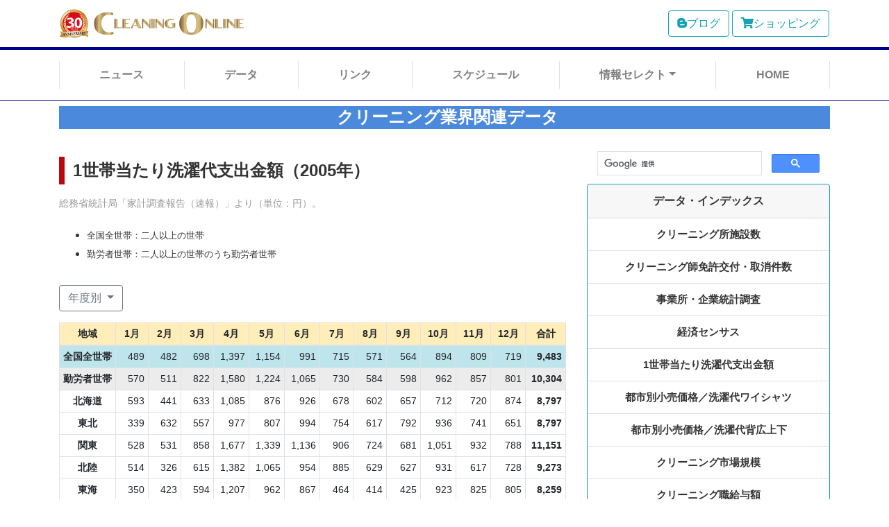

--- FILE ---
content_type: text/html
request_url: http://www.c-online.net/data/c_expense/2005.html
body_size: 30215
content:
<!DOCTYPE html>
<html>
<head prefix="og: http://ogp.me/ns# fb: http://ogp.me/ns/fb# article: http://ogp.me/ns/article#">
<meta charset="UTF-8">
<title>地域別（2005年） | 1世帯当たり洗濯代支出金額 | データ | クリーニングオンライン</title>
<meta name="description" content="クリーニング業界の情報サービスウェブサイト・クリーニングオンラインのデータコーナー。2005年の月ごとの「1世帯当たり洗濯代支出金額」を地域、都市別に掲載しています。">
<meta name="viewport" content="width=device-width, initial-scale=1, shrink-to-fit=no">
<link rel="canonical" href="http://www.c-online.net/data/c_expense/2005.html">
<link rel="icon" type="image/png" href="../../img/favicon.ico" />
<!-- Google tag (gtag.js) -->
<script async src="https://www.googletagmanager.com/gtag/js?id=G-V1GGY53WFC"></script>
<script>
  window.dataLayer = window.dataLayer || [];
  function gtag(){dataLayer.push(arguments);}
  gtag('js', new Date());

  gtag('config', 'G-V1GGY53WFC');
</script>
<!-- OGP設定 -->
<meta property="og:site_name" content="クリーニングオンライン"/>
<meta property="og:title" content="1世帯当たり洗濯代支出金額 | データ | クリーニングオンライン" />
<meta property="og:locale" content="ja_JP"/>
<meta property="og:description" content="22005年の月ごとの「1世帯当たり洗濯代支出金額」を地域、都市別に掲載しています。" />
<meta property="og:url" content="http://www.c-online.net/data/c_expense/2005.html" />
<meta property="og:type" content="article" />
<meta property="og:image" content="http://www.c-online.net/img/ogimage/OG_data.png" />
<meta name="twitter:card" content="summary_large_image">
<meta name="twitter:site" content="@cleaningonline">
<!-- スタイルシート -->
<link rel="stylesheet" href="../../css/bootstrap.min.css">
<link rel="stylesheet" href="https://use.fontawesome.com/releases/v5.11.2/css/all.css" integrity="sha384-KA6wR/X5RY4zFAHpv/CnoG2UW1uogYfdnP67Uv7eULvTveboZJg0qUpmJZb5VqzN" crossorigin="anonymous">
<link rel="stylesheet" href="../../css/style.css">
<link rel="stylesheet" href="../../css/news.css">
<link href="https://fonts.googleapis.com/css?family=Fredericka+the+Great&display=swap" rel="stylesheet">
<script async src="https://pagead2.googlesyndication.com/pagead/js/adsbygoogle.js"></script> 
<script>
     (adsbygoogle = window.adsbygoogle || []).push({
          google_ad_client: "ca-pub-0146326541535054",
          enable_page_level_ads: true
     });
</script>
</head>

<body id="page-top">
<!----------------------------------------------->
<header>
  <nav id="nav01">
    <div class="container navbar navbar-expand-lg navbar-light"> <a class="navbar-brand mr-auto" href="../../index.html"><img src="../../img/col_logo.svg" alt="クリーニングオンライン" height="42"></a>
      <form class="form-inline mr-3 d-none d-lg-flex align-self-lg-end">
      </form>
      <a href="http://cleaning-online.blogspot.com" class="btn btn-outline-info mr-1 d-none d-lg-inline-block"><i class="fab fa-blogger-b"></i>ブログ</a> <a href="http://shop.c-online.net/index.html" class="btn btn-outline-info d-none d-lg-inline-block"><i class="fas fa-shopping-cart"></i>ショッピング</a>
      <button class="navbar-toggler" type="button" data-toggle="collapse" data-target="#navbarNav" aria-controls="navbarNav" aria-expanded="false" aria-label="Toggle navigation"> <span class="navbar-toggler-icon"></span></button>
    </div>
  </nav>
  <!-- /# nav01 -->
  <nav class="navbar navbar-expand-lg navbar-light p-0" id="nav02">
    <div class="container">
      <div class="collapse navbar-collapse" id="navbarNav">
        <ul class="navbar-nav nav-fill py-lg-3">
          <li class="nav-item"><a class="nav-link" href="../../news/index.html">ニュース</a></li>
          <li class="nav-item"><a class="nav-link" href="../index.html">データ</a></li>
          <li class="nav-item"><a class="nav-link" href="../../links/index.html">リンク</a></li>
          <li class="nav-item"><a class="nav-link" href="../../info/index.html">スケジュール</a></li>
          <li class="nav-item dropdown"> <a class="nav-link dropdown-toggle" href="../../column/index.html" id="dropdown01" data-toggle="dropdown" aria-haspopup="true" aria-expanded="false">情報セレクト</a>
            <div class="dropdown-menu" aria-labelledby="dropdown01"> <a class="dropdown-item" href="../../column/index.html">コラム</a> <a class="dropdown-item" href="../../onlinepop/index.html">オンラインPOP</a> <a class="dropdown-item" href="../../plus/index.html">情報プラス</a> <a class="dropdown-item" href="../../exhibit/index.html">展示会特集</a> </div>
          </li>
          <!-- /.dropdown -->
          <li class="nav-item last-list-md"><a class="nav-link" href="../../index.html">HOME</a></li>
          <li class="nav-item d-block d-lg-none link-secondary"><a href="http://cleaning-online.blogspot.com" class="nav-link p-3 p-lg-0"><i class="fa fa-chevron-right mr-2"></i>ブログ</a></li>
          <li class="nav-item d-block d-lg-none link-secondary"><a href="http://shop.c-online.net/index.html" class="nav-link p-3 p-lg-0"><i class="fa fa-chevron-right mr-2"></i>ショッピング</a></li>
        </ul>
      </div>
    </div>
  </nav>
  <!-- /# nav02 --> 
  
</header>
<!----------------------------------------------->
<div class="container py-2">
  <h3 class="data_title">クリーニング業界関連データ</h3>
</div>
<!----------------------------------------------->
<main role="main" class="container">
  <div class="row py-2">
    <div class="col-md-8 news-main">
      <div class="news-post">
        <h1 class="news-post-title">1世帯当たり洗濯代支出金額（2005年）</h1>
        <p class="news-post-meta">総務省統計局「家計調査報告（速報）」より（単位：円）。</p>
        <ul>
          <li><small>全国全世帯：二人以上の世帯</small></li>
          <li><small>勤労者世帯：二人以上の世帯のうち勤労者世帯</small></li>
        </ul>
        <div class="dropdown py-3"> <a class="btn btn btn-outline-secondary dropdown-toggle" href="#" role="button" id="dropdownMenu_c_expense" data-toggle="dropdown" aria-haspopup="true" aria-expanded="false"> 年度別 </a>
          <div class="dropdown-menu" aria-labelledby="dropdownMenuLink"> <a class="dropdown-item" href="2025.html">2025年</a> <a class="dropdown-item" href="2024.html">2024年</a> <a class="dropdown-item" href="2023.html">2023年</a> <a class="dropdown-item" href="2022.html">2022年</a> <a class="dropdown-item" href="2021.html">2021年</a> <a class="dropdown-item" href="2020.html">2020年</a> <a class="dropdown-item" href="2019.html">2019年</a> <a class="dropdown-item" href="2018.html">2018年</a> <a class="dropdown-item" href="2017.html">2017年</a> <a class="dropdown-item" href="2016.html">2016年</a> <a class="dropdown-item" href="2015.html">2015年</a> <a class="dropdown-item" href="2014.html">2014年</a> <a class="dropdown-item" href="2013.html">2013年</a> <a class="dropdown-item" href="2012.html">2012年</a> <a class="dropdown-item" href="2011.html">2011年</a> <a class="dropdown-item" href="2010.html">2010年</a> <a class="dropdown-item" href="2009.html">2009年</a> <a class="dropdown-item" href="2008.html">2008年</a> <a class="dropdown-item" href="2007.html">2007年</a> <a class="dropdown-item" href="2006.html">2006年</a> <a class="dropdown-item" href="2005.html">2005年</a> <a class="dropdown-item" href="2004.html">2004年</a> <a class="dropdown-item" href="2003.html">2003年</a> <a class="dropdown-item" href="2002.html">2002年</a> <a class="dropdown-item" href="c2001.html">2001年</a> <a class="dropdown-item" href="2000.html">2000年</a>
            <div class="dropdown-divider"></div>
            <a class="dropdown-item" href="1999.html">1999年</a> <a class="dropdown-item" href="1998.html">1998年</a> <a class="dropdown-item" href="1997.html">1997年</a> <a class="dropdown-item" href="1996.html">1996年</a> <a class="dropdown-item" href="1995.html">1995年</a> <a class="dropdown-item" href="1994.html">1994年</a> <a class="dropdown-item" href="1993.html">1993年</a> </div>
        </div>
        <div class="table-responsive">
          <table class="table table-bordered text-nowrap c_expense-table table-sm table-hover">
            <thead>
              <tr>
                <th class="table-warning text-center align-middle" scope="col" width="8%">地域</th>
                <th class="table-warning text-center align-middle" scope="col" width="7%">1月</th>
                <th class="table-warning text-center align-middle" scope="col" width="7%">2月</th>
                <th class="table-warning text-center align-middle" scope="col" width="7%">3月</th>
                <th class="table-warning text-center align-middle" scope="col" width="7%">4月</th>
                <th class="table-warning text-center align-middle" scope="col" width="7%">5月</th>
                <th class="table-warning text-center align-middle" scope="col" width="7%">6月</th>
                <th class="table-warning text-center align-middle" scope="col" width="7%">7月</th>
                <th class="table-warning text-center align-middle" scope="col" width="7%">8月</th>
                <th class="table-warning text-center align-middle" scope="col" width="7%">9月</th>
                <th class="table-warning text-center align-middle" scope="col" width="7%">10月</th>
                <th class="table-warning text-center align-middle" scope="col" width="7%">11月</th>
                <th class="table-warning text-center align-middle" scope="col" width="7%">12月</th>
                <th class="table-warning text-center align-middle" scope="col" width="8%">合計</th>
              </tr>
            </thead>
            <tbody>
              <tr>
                <th class="text-center align-middle table-info" scope="row">全国全世帯</th>
                <td class="text-right align-middle table-info">489</td>
                <td class="text-right align-middle table-info">482</td>
                <td class="text-right align-middle table-info">698</td>
                <td class="text-right align-middle table-info">1,397</td>
                <td class="text-right align-middle table-info">1,154</td>
                <td class="text-right align-middle table-info">991</td>
                <td class="text-right align-middle table-info">715</td>
                <td class="text-right align-middle table-info">571</td>
                <td class="text-right align-middle table-info">564</td>
                <td class="text-right align-middle table-info">894</td>
                <td class="text-right align-middle table-info">809</td>
                <td class="text-right align-middle table-info">719</td>
                <td class="text-right table-info font-weight-bolder">9,483</td>
              </tr>
              <tr>
                <th class="text-center align-middle table-active" scope="row">勤労者世帯</th>
                <td class="text-right align-middle table-active"> 570</td>
                <td class="text-right align-middle table-active"> 511</td>
                <td class="text-right align-middle table-active"> 822</td>
                <td class="text-right align-middle table-active"> 1,580</td>
                <td class="text-right align-middle table-active"> 1,224</td>
                <td class="text-right align-middle table-active"> 1,065</td>
                <td class="text-right align-middle table-active"> 730</td>
                <td class="text-right align-middle table-active"> 584</td>
                <td class="text-right align-middle table-active"> 598</td>
                <td class="text-right align-middle table-active"> 962</td>
                <td class="text-right align-middle table-active"> 857</td>
                <td class="text-right align-middle table-active"> 801</td>
                <td class="text-right table-active font-weight-bolder">10,304</td>
              </tr>
              <tr>
                <th class="text-center align-middle" scope="row">北海道</th>
                <td class="text-right align-middle">593</td>
                <td class="text-right align-middle">441</td>
                <td class="text-right align-middle">633</td>
                <td class="text-right align-middle">1,085</td>
                <td class="text-right align-middle">876</td>
                <td class="text-right align-middle">926</td>
                <td class="text-right align-middle">678</td>
                <td class="text-right align-middle">602</td>
                <td class="text-right align-middle">657</td>
                <td class="text-right align-middle">712</td>
                <td class="text-right align-middle">720</td>
                <td class="text-right align-middle">874</td>
                <td class="text-right font-weight-bolder">8,797</td>
              </tr>
              <tr>
                <th class="text-center align-middle" scope="row">東北</th>
                <td class="text-right align-middle">339</td>
                <td class="text-right align-middle">632</td>
                <td class="text-right align-middle">557</td>
                <td class="text-right align-middle">977</td>
                <td class="text-right align-middle">807</td>
                <td class="text-right align-middle">994</td>
                <td class="text-right align-middle">754</td>
                <td class="text-right align-middle">617</td>
                <td class="text-right align-middle">792</td>
                <td class="text-right align-middle">936</td>
                <td class="text-right align-middle">741</td>
                <td class="text-right align-middle">651</td>
                <td class="text-right font-weight-bolder">8,797</td>
              </tr>
              <tr>
                <th class="text-center align-middle" scope="row">関東</th>
                <td class="text-right align-middle">528</td>
                <td class="text-right align-middle">531</td>
                <td class="text-right align-middle">858</td>
                <td class="text-right align-middle">1,677</td>
                <td class="text-right align-middle">1,339</td>
                <td class="text-right align-middle">1,136</td>
                <td class="text-right align-middle">906</td>
                <td class="text-right align-middle">724</td>
                <td class="text-right align-middle">681</td>
                <td class="text-right align-middle">1,051</td>
                <td class="text-right align-middle">932</td>
                <td class="text-right align-middle">788</td>
                <td class="text-right font-weight-bolder">11,151</td>
              </tr>
              <tr>
                <th class="text-center align-middle" scope="row">北陸</th>
                <td class="text-right align-middle">514</td>
                <td class="text-right align-middle">326</td>
                <td class="text-right align-middle">615</td>
                <td class="text-right align-middle">1,382</td>
                <td class="text-right align-middle">1,065</td>
                <td class="text-right align-middle">954</td>
                <td class="text-right align-middle">885</td>
                <td class="text-right align-middle">629</td>
                <td class="text-right align-middle">627</td>
                <td class="text-right align-middle">931</td>
                <td class="text-right align-middle">617</td>
                <td class="text-right align-middle">728</td>
                <td class="text-right font-weight-bolder">9,273</td>
              </tr>
              <tr>
                <th class="text-center align-middle" scope="row">東海</th>
                <td class="text-right align-middle">350</td>
                <td class="text-right align-middle">423</td>
                <td class="text-right align-middle">594</td>
                <td class="text-right align-middle">1,207</td>
                <td class="text-right align-middle">962</td>
                <td class="text-right align-middle">867</td>
                <td class="text-right align-middle">464</td>
                <td class="text-right align-middle">414</td>
                <td class="text-right align-middle">425</td>
                <td class="text-right align-middle">923</td>
                <td class="text-right align-middle">825</td>
                <td class="text-right align-middle">805</td>
                <td class="text-right font-weight-bolder">8,259</td>
              </tr>
              <tr>
                <th class="text-center align-middle" scope="row">近畿</th>
                <td class="text-right align-middle">555</td>
                <td class="text-right align-middle">490</td>
                <td class="text-right align-middle">700</td>
                <td class="text-right align-middle">1,482</td>
                <td class="text-right align-middle">1,313</td>
                <td class="text-right align-middle">919</td>
                <td class="text-right align-middle">578</td>
                <td class="text-right align-middle">428</td>
                <td class="text-right align-middle">458</td>
                <td class="text-right align-middle">802</td>
                <td class="text-right align-middle">745</td>
                <td class="text-right align-middle">628</td>
                <td class="text-right font-weight-bolder">9,098</td>
              </tr>
              <tr>
                <th class="text-center align-middle" scope="row">中国</th>
                <td class="text-right align-middle">418</td>
                <td class="text-right align-middle">365</td>
                <td class="text-right align-middle">732</td>
                <td class="text-right align-middle">1,263</td>
                <td class="text-right align-middle">1,046</td>
                <td class="text-right align-middle">1,023</td>
                <td class="text-right align-middle">822</td>
                <td class="text-right align-middle">654</td>
                <td class="text-right align-middle">519</td>
                <td class="text-right align-middle">844</td>
                <td class="text-right align-middle">825</td>
                <td class="text-right align-middle">796</td>
                <td class="text-right font-weight-bolder">9,307</td>
              </tr>
              <tr>
                <th class="text-center align-middle" scope="row">四国</th>
                <td class="text-right align-middle">801</td>
                <td class="text-right align-middle">320</td>
                <td class="text-right align-middle">372</td>
                <td class="text-right align-middle">1,136</td>
                <td class="text-right align-middle">898</td>
                <td class="text-right align-middle">696</td>
                <td class="text-right align-middle">281</td>
                <td class="text-right align-middle">339</td>
                <td class="text-right align-middle">285</td>
                <td class="text-right align-middle">471</td>
                <td class="text-right align-middle">552</td>
                <td class="text-right align-middle">568</td>
                <td class="text-right font-weight-bolder">6,719</td>
              </tr>
              <tr>
                <th class="text-center align-middle" scope="row">九州</th>
                <td class="text-right align-middle">399</td>
                <td class="text-right align-middle">492</td>
                <td class="text-right align-middle">537</td>
                <td class="text-right align-middle">1,212</td>
                <td class="text-right align-middle">1,090</td>
                <td class="text-right align-middle">933</td>
                <td class="text-right align-middle">615</td>
                <td class="text-right align-middle">457</td>
                <td class="text-right align-middle">429</td>
                <td class="text-right align-middle">744</td>
                <td class="text-right align-middle">771</td>
                <td class="text-right align-middle">561</td>
                <td class="text-right font-weight-bolder">8,240</td>
              </tr>
              <tr>
                <th class="text-center align-middle" scope="row">沖縄</th>
                <td class="text-right align-middle">381</td>
                <td class="text-right align-middle">267</td>
                <td class="text-right align-middle">306</td>
                <td class="text-right align-middle">262</td>
                <td class="text-right align-middle">247</td>
                <td class="text-right align-middle">334</td>
                <td class="text-right align-middle">256</td>
                <td class="text-right align-middle">166</td>
                <td class="text-right align-middle">182</td>
                <td class="text-right align-middle">276</td>
                <td class="text-right align-middle">273</td>
                <td class="text-right align-middle">190</td>
                <td class="text-right font-weight-bolder">3,140</td>
              </tr>
            </tbody>
          </table>
        </div>
        <!---  data index  ----------------------------->
        <ul class="list-group list-group-flush pb-3">
          <li class="list-group-item text15"><a href="index.html">1世帯当たり洗濯代支出金額・年別推移<span class="mgr-left01"><i class="fas fa-angle-double-right"></i></span></a></li>
        </ul>
        
        <!--  col banner  -------------------------------> 
        <a href="http://www.tagaele.com" target="_blank"><img src="../../banner/largebanner_tagaele.png" class="img-fluid" alt="多賀電気"></a> 
        <!-----------------------------------------------> 
      </div>
      <!-- /.news-post --> 
      
    </div>
    <!-- /.news-main --> 
    <!----------------------------------------------->
    
    <aside class="col-md-4 news-sidebar">
      <div class="container py-2"> <script async src="https://cse.google.com/cse.js?cx=partner-pub-0146326541535054:agblz3h3nw3"></script>
        <div class="gcse-searchbox-only"></div>
      </div>
      <div class="card border-info mb-3">
        <div class="card-header"><a href="../index.html">データ・インデックス</a></div>
        <ul class="list-group list-group-flush">
          <li class="list-group-item text15"><a href="../c_store/index.html">クリーニング所施設数</a></li>
          <li class="list-group-item text15"><a href="../c_licence/index.html">クリーニング師免許交付・取消件数</a></li>
          <li class="list-group-item text15"><a href="../enterprisecensus/index.html">事業所・企業統計調査</a></li>
          <li class="list-group-item text15"><a href="../enterprisecensus/e-census.html">経済センサス</a></li>
          <li class="list-group-item text15"><a href="index.html">1世帯当たり洗濯代支出金額</a></li>
          <li class="list-group-item text15"><a href="../retailprices_y/index.html">都市別小売価格／洗濯代ワイシャツ</a></li>          <li class="list-group-item text15"><a href="../retailprices_s/index.html">都市別小売価格／洗濯代背広上下</a></li>
          <li class="list-group-item text15"><a href="../c_market/index.html">クリーニング市場規模</a></li>
          <li class="list-group-item text15"><a href="../wagestructure/index.html">クリーニング職給与額</a></li>
          <li class="list-group-item text15"><a href="../industrialaccidents/index.html">労働災害動向（洗濯業）</a></li>
          <li class="list-group-item text15"><a href="../industrial_production/index.html">業務用洗濯機・生産動態統計</a></li>
          <li class="list-group-item text15"><a href="../sankiko_equipment/index.html">機械出荷統計</a></li>
          <li class="list-group-item text15"><a href="../sankiko_coin/index.html">コインランドリー機器出荷統計</a></li>
          <li class="list-group-item text15"><a href="../dry/index.html">ドライ溶剤使用管理状況等調査</a></li>
          <li class="list-group-item text15"><a href="../detergents/index.html">洗剤出荷実績</a></li>
          <li class="list-group-item text15"><a href="../export/index.html">クリーニング機械輸出実績</a></li>
          <li class="list-group-item text15"><a href="../import/index.html">クリーニング機械輸入実績</a></li>
          <li class="list-group-item text15"><a href="../coin/index.html">コイン営業施設調査</a></li>
          <li class="list-group-item text15"><a href="../hotel/index.html">ホテル・旅館施設数</a></li>
          <li class="list-group-item text15"><a href="../hotel_nog/index.html">宿泊施設タイプ別延べ宿泊者数</a></li>
          <li class="list-group-item text15"><a href="../hotel_occ/index.html">宿泊施設タイプ別客室稼働率</a></li>
        </ul>
      </div>
      
      <!--  rakuten ads  ------------------------------> 
      <script type="text/javascript">rakuten_design="slide";rakuten_affiliateId="10bc807d.ee2cdfc6.10bc807e.dab2c07b";rakuten_items="ctsmatch";rakuten_genreId="0";rakuten_size="300x160";rakuten_target="_blank";rakuten_theme="gray";rakuten_border="off";rakuten_auto_mode="on";rakuten_genre_title="off";rakuten_recommend="on";rakuten_ts="1573219922270";</script><script type="text/javascript" src="https://xml.affiliate.rakuten.co.jp/widget/js/rakuten_widget.js"></script> 
      <!----------------------------------------------->
      
      <div class="card bg-light mb-3 card text-left">
        <div class="card-body">
          <p class="card-text contact_text">クリーニングオンラインでは、業界関連の情報等をひろく受付けています。各種案内やお知らせ、プレスリリースなどお気軽にご連絡ください。</p>
        </div>
      </div>
    </aside>
    <!-- /.news-sidebar --> 
  </div>
  <div class="pb-2" align="center"> 
    <script async src="https://pagead2.googlesyndication.com/pagead/js/adsbygoogle.js"></script> 
    <!--  gad ディスプレイ広告横長  --------------------------> 
    <ins class="adsbygoogle"
     style="display:block"
     data-ad-client="ca-pub-0146326541535054"
     data-ad-slot="3191329843"
     data-ad-format="auto"
     data-full-width-responsive="true"></ins> 
    <script>
     (adsbygoogle = window.adsbygoogle || []).push({});
</script> 
  </div>
  <!-- /.row --> 
  
</main>
<!-- /.container -->
<footer id="footer" class="bg-light py-1">
  <div class="container py-4 py-md-5"> <!-- .row -->
    
    <div id="footer-index" class="row">
      <div class="col-12 col-md"> <img class="mb-2" src="../../img/colnet_logo.svg" alt="c-online.net" width="140" height="auto">
        <p>クリーニングオンライン</p>
        <p><a href="../../from/feedback.html"><i class="fas fa-arrow-right mr-2"></i>お問い合わせはこちら</a></p>
      </div>
      <div class="col-6 col-md">
        <ul class="col list-unstyled">
          <li>
            <ul class="list-unstyled">
              <li><a href="../../news/index.html">ニュース</a></li>
              <li><a href="../index.html">データ</a></li>
              <li><a href="../../links/index.html">リンク</a></li>
              <li><a href="../../info/index.html">スケジュール</a></li>
              <li><a href="../../info/qualification.html">クリーニング師試験日程</a></li>
              <li><a href="../../product/index.html">製品情報</a></li>
            </ul>
          </li>
        </ul>
      </div>
      <div class="col-6 col-md">
        <ul class="col list-unstyled">
          <li>
            <ul class="list-unstyled">
              <li><a href="../../onlinepop/index.html">オンラインPOP</a></li>
              <li><a href="../../column/index.html">コラム</a></li>
              <li><a href="../../exhibit/index.html">展示会特集</a></li>
              <li><a href="../../plus/index.html">情報プラス</a></li>
              <li><a href="../../ezine/index.html">メルマガ</a></li>
              <li><a href="http://cleaning-online.blogspot.com/" target="_blank">ブログ</a></li>
            </ul>
          </li>
        </ul>
      </div>
      <div class="col-6 col-md">
        <ul class="col list-unstyled">
          <li>
            <ul class="list-unstyled">
              <li><a href="http://shop.c-online.net/index.html" target="_blank">ショッピング</a></li>
              <li><a href="http://shop.c-online.net/other/banner.html" target="_blank">広告掲載のご案内</a></li>
              <li><a href="../../from/privacy.html">プライバシーポリシー</a></li>
              <li><a href="../../from/sitemap.html">サイトマップ</a></li>
            </ul>
          </li>
        </ul>
      </div>
    </div>
    <!-- /.footer-index --> 
  </div>
  <!-- .container --> 
</footer>
<div class="text-white bg-secondary">
  <p class="text-center mb-0 py-2"><!-- #BeginLibraryItem "/Library/copyright.lbi" --><small>&copy; 1996-2025 Cleaning Online. All Rights Reserved.</small><!-- #EndLibraryItem --></p>
</div>
<!-----------------------------------------------> 
<!-- javascript --> 
<script src="https://code.jquery.com/jquery-3.3.1.slim.min.js" integrity="sha384-q8i/X+965DzO0rT7abK41JStQIAqVgRVzpbzo5smXKp4YfRvH+8abtTE1Pi6jizo" crossorigin="anonymous"></script> 
<script src="https://cdnjs.cloudflare.com/ajax/libs/popper.js/1.14.3/umd/popper.min.js" integrity="sha384-ZMP7rVo3mIykV+2+9J3UJ46jBk0WLaUAdn689aCwoqbBJiSnjAK/l8WvCWPIPm49" crossorigin="anonymous"></script> 
<script src="https://stackpath.bootstrapcdn.com/bootstrap/4.1.3/js/bootstrap.min.js" integrity="sha384-ChfqqxuZUCnJSK3+MXmPNIyE6ZbWh2IMqE241rYiqJxyMiZ6OW/JmZQ5stwEULTy" crossorigin="anonymous"></script> 
<!----------------------------------------------->
</body>
</html>


--- FILE ---
content_type: text/html; charset=utf-8
request_url: https://www.google.com/recaptcha/api2/aframe
body_size: 116
content:
<!DOCTYPE HTML><html><head><meta http-equiv="content-type" content="text/html; charset=UTF-8"></head><body><script nonce="M1BemX-rj6qKkeOXh47HQQ">/** Anti-fraud and anti-abuse applications only. See google.com/recaptcha */ try{var clients={'sodar':'https://pagead2.googlesyndication.com/pagead/sodar?'};window.addEventListener("message",function(a){try{if(a.source===window.parent){var b=JSON.parse(a.data);var c=clients[b['id']];if(c){var d=document.createElement('img');d.src=c+b['params']+'&rc='+(localStorage.getItem("rc::a")?sessionStorage.getItem("rc::b"):"");window.document.body.appendChild(d);sessionStorage.setItem("rc::e",parseInt(sessionStorage.getItem("rc::e")||0)+1);localStorage.setItem("rc::h",'1768950245526');}}}catch(b){}});window.parent.postMessage("_grecaptcha_ready", "*");}catch(b){}</script></body></html>

--- FILE ---
content_type: text/css
request_url: http://www.c-online.net/css/style.css
body_size: 3409
content:
@charset "utf-8";

/* 共通設定 */

body {
font-family: 'YuGothic','Yu Gothic','Hiragino Kaku Gothic ProN','ヒラギノ角ゴ ProN W3','メイリオ', 'Meiryo','ＭＳ ゴシック','Noto Sans JP',sans-serif;
color: #333333;
}
a { 
color: #333333;
text-decoration: none;
font-weight:bold; }
a:hover { color: #17a2b8; }
.bg-primary,
.btn-primary { background-color: #00008b !important; }
.border-primary { border-color: #00008b !important; }
.bg-maincolor { background-color: #f0f8ff !important; }
.btn-warning:hover {
  color: #212529;
  background-color: #ffa500;
  border-color: #ffa500;
}
.bg-yl-color { background-color: #fffaf0 !important; }
.text-shadow { text-shadow: 1px 1px 3px #000; }
.font-patrick { font-family: 'Fredericka the Great', cursive; }

h1, h2, h3, h4, h5, h6 {
font-family: 'YuGothic','Yu Gothic','Hiragino Kaku Gothic ProN','ヒラギノ角ゴ ProN W3','メイリオ', 'Meiryo','ＭＳ ゴシック','Noto Sans JP',sans-serif;
color: #333333;
}

.index_title {
font-family: 'YuGothic','Yu Gothic','Hiragino Kaku Gothic ProN','ヒラギノ角ゴ ProN W3','メイリオ', 'Meiryo','ＭＳ ゴシック','Noto Sans JP',sans-serif;
font-weight: 600;
color: #FFFFFF;
position: relative;
text-align: center;
background: #0ABAB5;
line-height: 1.2;
padding: 0.3em 0.3em 0.3em 0.3em;
}

#subcontents img {
  height: 72px;
  width: 72px;
  margin-right: 15px;
  vertical-align: middle;
}

/* ヘッダー(navbar) */
#nav01 { border-bottom: 3px solid #00008b; }
#nav02 .nav-fill { width: 100%; }
#nav02 .nav-item { border-left: 1px solid #dee2e6; }
#nav02 .last-list-md { border-right: 1px solid #dee2e6; }
#nav02 { border-top: 1px solid #00008b; border-bottom: 1px solid #00008b; }

/* フッター */
#footer-sns img {
  height: 50px;
  width: auto;
  margin-right: 25px;
}
#footer-index ul ul {
  padding-left: 0.75rem;
  border-left: 1px solid #6c757d;
  font-size: 0.875rem;
  color: #333333;
  text-decoration: none;
}
#footer-index a:hover { color: #BA0A0F; }

#footer p {
  font-size: 0.875rem;
  color: #333333;
}

/* トップページ */
.jumbotron {
    background-image: url(../img/index/indeximg_2200hny.png);
    background-repeat: no-repeat;
    background-size: cover;
}

/* 下層ページ */
.breadcrumb-item + .breadcrumb-item:before {
  content: "\f054";
  font-family: "Font Awesome 5 Free";
  font-weight: 900;
  font-size: small;
  color: #fff;
}
#page .jumbotron {
  background: #f1efff url("../img/subpage-headding.jpg") no-repeat center center;
  background-size: cover;
  border-radius: initial;
}

/* --------------------------------------------------

 レスポンシブ

--------------------------------------------------　*/

@media (max-width: 991.98px) {
  /* md タブレット・スマートフォン向け */

#nav02 .nav-item {
  border-left: none;
  border-right: none;
  border-bottom: 1px solid #dee2e6;
  letter-spacing: 0.25rem;
}

@media (max-width: 575.98px) {
  /* xs スマートフォン向け */
  
  /* フッター */
#footer-sns img {
  height: 29px;
  margin-right: 15px;
}

/* フルバナー画像定義 */
.resizeimage {
   max-width: 728px; /* 最大幅 */
   min-width: 200px; /* 最小幅 */
}
.resizeimage img {
   width: 100%;
   height: auto;
}
/* fontawesome */	
.fa-twitter {
    color: #333333;
}
.fa-twitter:hover {
  color: #17a2b8;
}
	
.fa-facebook-square {
    color: #333333;
}
.fa-facebook:hover {
  color: #17a2b8;
}


--- FILE ---
content_type: text/css
request_url: http://www.c-online.net/css/news.css
body_size: 8832
content:
/* stylelint-disable selector-list-comma-newline-after */

.news-header {
  line-height: 1;
  border-bottom: 1px solid #e5e5e5;
}

.news-header-logo {
  font-family: "Playfair Display", Georgia, "Times New Roman", serif;
  font-size: 2.25rem;
}

.news-header-logo:hover {
  text-decoration: none;
}

.display-4 {
  font-size: 2.5rem;
}
@media (min-width: 768px) {
  .display-4 {
    font-size: 3rem;
  }
}

.nav-scroller {
  position: relative;
  z-index: 2;
  height: 2.75rem;
  overflow-y: hidden;
}

.nav-scroller .nav {
  display: -ms-flexbox;
  display: flex;
  -ms-flex-wrap: nowrap;
  flex-wrap: nowrap;
  padding-bottom: 1rem;
  margin-top: -1px;
  overflow-x: auto;
  text-align: center;
  white-space: nowrap;
  -webkit-overflow-scrolling: touch;
}

.nav-scroller .nav-link {
  padding-top: .75rem;
  padding-bottom: .75rem;
  font-size: .875rem;
}

.card-img-right {
  height: 100%;
  border-radius: 0 3px 3px 0;
}

.flex-auto {
  -ms-flex: 0 0 auto;
  flex: 0 0 auto;
}

.h-250 { height: 250px; }
@media (min-width: 768px) {
  .h-md-250 { height: 250px; }
}

/* news name and description */
.news-title {
  margin-bottom: 0;
  font-size: 2rem;
  font-weight: 400;
}
.news-description {
  font-size: 1.1rem;
  color: #999;
}

@media (min-width: 40em) {
  .news-title {
    font-size: 3.5rem;
  }
}

/* Pagination */
.news-pagination {
  margin-bottom: 4rem;
}
.news-pagination > .btn {
  border-radius: 2rem;
}

/* news posts */
.news-post {
  line-height: 1.7;
  margin-bottom: 4rem;
}
.news-post-title {
  margin-top: 1.0rem;
  margin-bottom: 1.0rem;
  font-size: 1.5rem;
  font-weight: 600;
  padding: 0.25em 0.5em;
  color: #333333;/*文字色*/
  background: transparent;
  border-left: solid 8px #BA0A0F;
}
.news-post-meta {
  margin-bottom: 1.25rem;
  font-size: 0.875rem;
  color: #999999;
}

.news-list-title {
  margin-top: 0.25rem;
  margin-bottom: 0.5rem;
  font-size: 1.125rem;
  font-weight: 600;
  padding: 0.25em 0.5em;
  color: #333333;/*文字色*/
  background: transparent;
  border-left: solid 8px #BA0A0F;
}
.news-list-sptitle {
  margin-top: 0.25rem;
  margin-bottom: 0.25rem;
  font-size: 1.125rem;
  font-weight: 600;
  padding: 0.25em 0.5em;
  color: #333333;/*文字色*/
  background: transparent;
  border-left: solid 8px #05486A;
}
.news-list-meta {
  margin-bottom: 0.2rem;
  font-size: 0.875rem;
  color: #999999;
}
.news-img {
  margin-top: 1.25rem;
  margin-bottom: 1.25rem;
  text-align: center;
}
.news_sns {
margin: 0.5em 0;/*上下の余白*/
padding: 0.5em 0;/*上下の余白*/
text-align: right;
text-valign: top;
border-bottom: solid 1px #E5E2DC;/*下線*/
}

/*矢印の余白*/
.mgr-left01 {
margin-left : 5px;
}
.mgr-left02 {
margin-left : 3px;
}
.mgr-20 {
margin-left : 20px;
}
p.mgr-lr01 {margin: 10px 40px 20px 40px;}

/* link用 */
.link-com {
  margin-bottom: 0.35rem;
  font-size: 1.125rem;
}
.link-meta {
  margin-bottom: 0.15rem;
  font-size: 0.812rem;
  color: #666666;
}
.link-category {
  font-size: 1.0rem;
  font-weight: bold;
  color: #999999;
}

/* Sidebar */
.news-sidebar {
text-align: center;
}

.news-sidebar h5 {
font-family: 'YuGothic','Yu Gothic','Hiragino Kaku Gothic ProN','ヒラギノ角ゴ ProN W3','メイリオ', 'Meiryo','ＭＳ ゴシック','Noto Sans JP',sans-serif;
font-weight: 400;
color: #05486A;/*文字色*/
padding: 0.5em 0;/*上下の余白*/
text-align: center;
border-top: solid 2px #E5E2DC;/*上線*/
border-bottom: solid 2px #E5E2DC;/*下線*/
}

/* font size*/
.contact_text {
font-size: 0.812rem;
line-height: 1.5;
}
.text14 {
font-size: 0.875rem;
line-height: 1.5;
}
.text15 {
font-size: 0.937rem;
line-height: 1.5;
}
.text16 {
font-size: 1rem;
line-height: 1.5;
}
.text20 {
font-size: 1.25rem;
}
.text24 {
font-size: 1.5rem;
}

/* data table*/
.c_expense-table {
font-size: 0.875rem;
}
.s_equipment-table {
font-size: 0.75rem;
}

/* Footer */
.news-footer {
  padding: 2.5rem 0;
  color: #999;
  text-align: center;
  background-color: #f9f9f9;
  border-top: .05rem solid #e5e5e5;
}
.news-footer p:last-child {
  margin-bottom: 0;
}

/* title */
.news_title {
font-family: 'YuGothic','Yu Gothic','Hiragino Kaku Gothic ProN','ヒラギノ角ゴ ProN W3','メイリオ', 'Meiryo','ＭＳ ゴシック','Noto Sans JP',sans-serif;
font-size: 1.5rem;
font-weight: 600;
color: #FFFFFF;
position: relative;
text-align: center;
background: #36BC9B;
line-height: 1.2;
padding: 0.1em 0.1em 0.1em 0.5em;
}
.newyear_title {
font-family: "游明朝", YuMincho, "ヒラギノ明朝 ProN W3", "Hiragino Mincho ProN", "HG明朝E", "ＭＳ Ｐ明朝", "ＭＳ 明朝", serif;
font-size: 1.5rem;
font-weight: 600;
color: #FFFFFF;
position: relative;
text-align: center;
background: #BA0A0F;
line-height: 1.2;
padding: 0.1em 0.1em 0.1em 0.5em;
}
.data_title {
font-family: 'YuGothic','Yu Gothic','Hiragino Kaku Gothic ProN','ヒラギノ角ゴ ProN W3','メイリオ', 'Meiryo','ＭＳ ゴシック','Noto Sans JP',sans-serif;
font-size: 1.5rem;
font-weight: 600;
color: #FFFFFF;
position: relative;
text-align: center;
background: #4B89DC;
line-height: 1.2;
padding: 0.1em 0.1em 0.1em 0.5em;
}
.info_title {
font-family: 'YuGothic','Yu Gothic','Hiragino Kaku Gothic ProN','ヒラギノ角ゴ ProN W3','メイリオ', 'Meiryo','ＭＳ ゴシック','Noto Sans JP',sans-serif;
font-size: 1.5rem;
font-weight: 600;
color: #FFFFFF;
position: relative;
text-align: center;
background: #95CA5D;
line-height: 1.2;
padding: 0.1em 0.1em 0.1em 0.5em;
}
.links_title {
font-family: 'YuGothic','Yu Gothic','Hiragino Kaku Gothic ProN','ヒラギノ角ゴ ProN W3','メイリオ', 'Meiryo','ＭＳ ゴシック','Noto Sans JP',sans-serif;
font-size: 1.5rem;
font-weight: 600;
color: #FFFFFF;
position: relative;
text-align: center;
background: #ED5466;
line-height: 1.2;
padding: 0.1em 0.1em 0.1em 0.5em;
}
.pop_title {
font-family: 'YuGothic','Yu Gothic','Hiragino Kaku Gothic ProN','ヒラギノ角ゴ ProN W3','メイリオ', 'Meiryo','ＭＳ ゴシック','Noto Sans JP',sans-serif;
font-size: 1.5rem;
font-weight: 600;
color: #FFFFFF;
position: relative;
text-align: center;
background: #F6BB43;
line-height: 1.2;
padding: 0.1em 0.1em 0.1em 0.5em;
}
.plus_title {
font-family: 'YuGothic','Yu Gothic','Hiragino Kaku Gothic ProN','ヒラギノ角ゴ ProN W3','メイリオ', 'Meiryo','ＭＳ ゴシック','Noto Sans JP',sans-serif;
font-size: 1.5rem;
font-weight: 600;
color: #FFFFFF;
position: relative;
text-align: center;
background: #1B3971;
line-height: 1.2;
padding: 0.1em 0.1em 0.1em 0.5em;
}
.from_title {
font-family: 'YuGothic','Yu Gothic','Hiragino Kaku Gothic ProN','ヒラギノ角ゴ ProN W3','メイリオ', 'Meiryo','ＭＳ ゴシック','Noto Sans JP',sans-serif;
font-size: 1.5rem;
font-weight: 600;
color: #FFFFFF;
position: relative;
text-align: center;
background: #D80C18;
line-height: 1.2;
padding: 0.1em 0.1em 0.1em 0.5em;
}
.exh_title {
font-family: 'YuGothic','Yu Gothic','Hiragino Kaku Gothic ProN','ヒラギノ角ゴ ProN W3','メイリオ', 'Meiryo','ＭＳ ゴシック','Noto Sans JP',sans-serif;
font-size: 1.5rem;
font-weight: 600;
color: #FFFFFF;
position: relative;
text-align: center;
background: #CF6BB4;
line-height: 1.2;
padding: 0.1em 0.1em 0.1em 0.5em;
}
.column_title {
font-family: 'YuGothic','Yu Gothic','Hiragino Kaku Gothic ProN','ヒラギノ角ゴ ProN W3','メイリオ', 'Meiryo','ＭＳ ゴシック','Noto Sans JP',sans-serif;
font-size: 1.5rem;
font-weight: 600;
color: #FFFFFF;
position: relative;
text-align: center;
background: #92A8D1;
line-height: 1.2;
padding: 0.1em 0.1em 0.1em 0.5em;
}
.product_title {
font-family: 'YuGothic','Yu Gothic','Hiragino Kaku Gothic ProN','ヒラギノ角ゴ ProN W3','メイリオ', 'Meiryo','ＭＳ ゴシック','Noto Sans JP',sans-serif;
font-size: 1.5rem;
font-weight: 600;
color: #FFFFFF;
position: relative;
text-align: center;
background: #A8A35F;
line-height: 1.2;
padding: 0.1em 0.1em 0.1em 0.5em;
}
.newyear_name {
font-family: 'ヒラギノ明朝 ProN W3', 'HiraMinProN-W3', 'HG明朝E', 'ＭＳ Ｐ明朝', 'MS PMincho', 'MS 明朝', serif;
font-weight: 600;
text-align: right;
}

.moov_img{
  cursor: pointer;
  max-width: 100%;
  overflow: hidden;
  width: 100%;
}
.moov_img img{
 height: auto;
 transition:transform .6s ease;
}
.moov_img img:hover{
  transform:scale(1.1);
  transition:1s all;
}

/* マウスオーバー背景色変更coml */
.menulink_coml {
    background-color: #FFFFFF;
    -webkit-transition: all 0.3s ease;
    -moz-transition: all 0.3s ease;
    -o-transition: all 0.3s ease;
    transition: all  0.3s ease;
    }
.menulink_coml:hover {
    background-color: #E5E8ED;
    }

/* スケジュール下部ボーダー */
.border-tr2{
border-bottom: 2px solid #999;
}

/* weekly リンク */
.weekly_link a {
font-weight:normal; 
text-decoration: underline;
}
.weekly_link a:hover { color: #17a2b8;
text-decoration: underline;
}

--- FILE ---
content_type: image/svg+xml
request_url: http://www.c-online.net/img/col_logo.svg
body_size: 24793
content:
<?xml version="1.0" encoding="UTF-8"?>
<svg xmlns="http://www.w3.org/2000/svg" xmlns:xlink="http://www.w3.org/1999/xlink" version="1.1" viewBox="0 0 241.9 38.3">
  <!-- Generator: Adobe Illustrator 30.0.0, SVG Export Plug-In . SVG Version: 2.1.1 Build 123)  -->
  <defs>
    <style>
      .st0 {
        stroke: #fff;
        stroke-width: .4px;
      }

      .st0, .st1 {
        fill: #d70c18;
      }

      .st0, .st2 {
        stroke-miterlimit: 10;
      }

      .st3 {
        fill: url(#_新規グラデーションスウォッチ_2);
      }

      .st4 {
        fill: url(#_新規グラデーションスウォッチ_1);
      }

      .st5 {
        isolation: isolate;
      }

      .st6 {
        fill: url(#_新規グラデーションスウォッチ_212);
      }

      .st7 {
        fill: url(#_新規グラデーションスウォッチ_213);
      }

      .st8 {
        fill: url(#_新規グラデーションスウォッチ_210);
      }

      .st9 {
        fill: url(#_新規グラデーションスウォッチ_211);
      }

      .st2 {
        fill: #080058;
        stroke: #080058;
        stroke-width: 0px;
      }

      .st10 {
        fill: #fff;
      }

      .st11 {
        fill: url(#_名称未設定グラデーション_352);
      }

      .st12 {
        fill: #040000;
        mix-blend-mode: multiply;
        opacity: .3;
      }

      .st13 {
        fill: url(#_新規グラデーションスウォッチ_21);
      }

      .st14 {
        fill: url(#_新規グラデーションスウォッチ_22);
      }

      .st15 {
        fill: url(#_新規グラデーションスウォッチ_25);
      }

      .st16 {
        fill: url(#_新規グラデーションスウォッチ_26);
      }

      .st17 {
        fill: url(#_新規グラデーションスウォッチ_27);
      }

      .st18 {
        fill: url(#_新規グラデーションスウォッチ_28);
      }

      .st19 {
        fill: url(#_新規グラデーションスウォッチ_29);
      }

      .st20 {
        fill: url(#_新規グラデーションスウォッチ_23);
      }

      .st21 {
        fill: url(#_新規グラデーションスウォッチ_24);
      }

      .st22 {
        fill: url(#_新規グラデーションスウォッチ_12);
      }

      .st23 {
        fill: url(#_新規グラデーションスウォッチ_11);
      }

      .st24 {
        fill: #f4eea4;
      }
    </style>
    <linearGradient id="_新規グラデーションスウォッチ_2" data-name="新規グラデーションスウォッチ 2" x1="45.3" y1="19.1" x2="70.6" y2="19.1" gradientUnits="userSpaceOnUse">
      <stop offset="0" stop-color="#734b28"/>
      <stop offset=".1" stop-color="#9e7c4d"/>
      <stop offset=".2" stop-color="#bda069"/>
      <stop offset=".2" stop-color="#d0b579"/>
      <stop offset=".3" stop-color="#d8be80"/>
      <stop offset=".3" stop-color="#d1b77a"/>
      <stop offset=".4" stop-color="#c0a46b"/>
      <stop offset=".5" stop-color="#ad8f5a"/>
      <stop offset=".6" stop-color="#c1a56b"/>
      <stop offset=".7" stop-color="#d2b879"/>
      <stop offset=".8" stop-color="#d9bf7f"/>
      <stop offset=".8" stop-color="#d3b879"/>
      <stop offset=".9" stop-color="#c2a76b"/>
      <stop offset=".9" stop-color="#a78a54"/>
      <stop offset="1" stop-color="#8b6c3c"/>
    </linearGradient>
    <linearGradient id="_新規グラデーションスウォッチ_21" data-name="新規グラデーションスウォッチ 2" x1="72" y1="19.1" x2="81.5" y2="19.1" xlink:href="#_新規グラデーションスウォッチ_2"/>
    <linearGradient id="_新規グラデーションスウォッチ_22" data-name="新規グラデーションスウォッチ 2" x1="82.8" y1="19.1" x2="92.3" y2="19.1" xlink:href="#_新規グラデーションスウォッチ_2"/>
    <linearGradient id="_新規グラデーションスウォッチ_23" data-name="新規グラデーションスウォッチ 2" x1="93.7" y1="19.1" x2="107.2" y2="19.1" xlink:href="#_新規グラデーションスウォッチ_2"/>
    <linearGradient id="_新規グラデーションスウォッチ_24" data-name="新規グラデーションスウォッチ 2" x1="108.6" y1="19.1" x2="119.3" y2="19.1" xlink:href="#_新規グラデーションスウォッチ_2"/>
    <linearGradient id="_新規グラデーションスウォッチ_25" data-name="新規グラデーションスウォッチ 2" x1="120.7" y1="19.1" x2="124.7" y2="19.1" xlink:href="#_新規グラデーションスウォッチ_2"/>
    <linearGradient id="_新規グラデーションスウォッチ_26" data-name="新規グラデーションスウォッチ 2" x1="126" y1="19.1" x2="136.9" y2="19.1" xlink:href="#_新規グラデーションスウォッチ_2"/>
    <linearGradient id="_新規グラデーションスウォッチ_27" data-name="新規グラデーションスウォッチ 2" x1="138.3" y1="19.1" x2="151.9" y2="19.1" xlink:href="#_新規グラデーションスウォッチ_2"/>
    <linearGradient id="_新規グラデーションスウォッチ_28" data-name="新規グラデーションスウォッチ 2" x1="157.3" y1="19" x2="188.9" y2="19" xlink:href="#_新規グラデーションスウォッチ_2"/>
    <linearGradient id="_新規グラデーションスウォッチ_29" data-name="新規グラデーションスウォッチ 2" x1="192" y1="19.1" x2="202.8" y2="19.1" xlink:href="#_新規グラデーションスウォッチ_2"/>
    <linearGradient id="_新規グラデーションスウォッチ_210" data-name="新規グラデーションスウォッチ 2" x1="204.2" y1="19.1" x2="213.7" y2="19.1" xlink:href="#_新規グラデーションスウォッチ_2"/>
    <linearGradient id="_新規グラデーションスウォッチ_211" data-name="新規グラデーションスウォッチ 2" x1="215.1" y1="19.1" x2="219.1" y2="19.1" xlink:href="#_新規グラデーションスウォッチ_2"/>
    <linearGradient id="_新規グラデーションスウォッチ_212" data-name="新規グラデーションスウォッチ 2" x1="220.4" y1="19.1" x2="231.2" y2="19.1" xlink:href="#_新規グラデーションスウォッチ_2"/>
    <linearGradient id="_新規グラデーションスウォッチ_213" data-name="新規グラデーションスウォッチ 2" x1="232.6" y1="19.1" x2="242" y2="19.1" xlink:href="#_新規グラデーションスウォッチ_2"/>
    <linearGradient id="_名称未設定グラデーション_352" data-name="名称未設定グラデーション 352" x1="5.9" y1="6.1" x2="32" y2="32.2" gradientUnits="userSpaceOnUse">
      <stop offset="0" stop-color="#976525"/>
      <stop offset=".3" stop-color="#f0d176"/>
      <stop offset=".3" stop-color="#ebc669"/>
      <stop offset=".4" stop-color="#e0ac47"/>
      <stop offset=".5" stop-color="#ce8111"/>
      <stop offset=".5" stop-color="#ce800f"/>
      <stop offset=".5" stop-color="#d28a1b"/>
      <stop offset=".6" stop-color="#dda43d"/>
      <stop offset=".7" stop-color="#efcf73"/>
      <stop offset=".7" stop-color="#f0d176"/>
      <stop offset=".7" stop-color="#e7c46a"/>
      <stop offset=".8" stop-color="#d2a24a"/>
      <stop offset="1" stop-color="#b3721e"/>
    </linearGradient>
    <linearGradient id="_新規グラデーションスウォッチ_1" data-name="新規グラデーションスウォッチ 1" x1="6.3" y1="31.8" x2="31.6" y2="6.5" gradientUnits="userSpaceOnUse">
      <stop offset="0" stop-color="#b4721e"/>
      <stop offset=".3" stop-color="#f0d176"/>
      <stop offset=".3" stop-color="#f1d582"/>
      <stop offset=".4" stop-color="#f4e3a4"/>
      <stop offset=".5" stop-color="#faf8da"/>
      <stop offset=".5" stop-color="#fbfadf"/>
      <stop offset=".5" stop-color="#f9f5d2"/>
      <stop offset=".6" stop-color="#f6e7b0"/>
      <stop offset=".7" stop-color="#f0d27a"/>
      <stop offset=".7" stop-color="#f0d176"/>
      <stop offset=".7" stop-color="#e7c46a"/>
      <stop offset=".9" stop-color="#d2a24a"/>
      <stop offset="1" stop-color="#b4721e"/>
    </linearGradient>
    <linearGradient id="_新規グラデーションスウォッチ_11" data-name="新規グラデーションスウォッチ 1" x1="11.2" y1="25.1" x2="30.1" y2="43.9" xlink:href="#_新規グラデーションスウォッチ_1"/>
    <linearGradient id="_新規グラデーションスウォッチ_12" data-name="新規グラデーションスウォッチ 1" x1="8" y1="43.5" x2="29.7" y2="21.8" xlink:href="#_新規グラデーションスウォッチ_1"/>
  </defs>
  <g class="st5">
    <g id="_レイヤー_1" data-name="レイヤー_1">
      <g>
        <path class="st3" d="M70.5,33c-2.3.7-4.6,1-7,.9-5.9,0-10.2-1-13.1-3-3.4-2.3-5.1-6.3-5.1-11.8s1.7-8.8,5.2-11.4c3.1-2.3,7.2-3.5,12.4-3.5,2.4,0,4.9.2,7.2.9v2.8c-2.9-.2-5.3-.2-7.2-.2s-5,1.4-6.2,3.8c-1.3,2.2-2,4.7-1.9,7.2,0,2.8.7,5.5,2.2,7.9,1.3,2.5,3.9,4.1,6.7,4,1.7,0,4,0,6.9-.2v2.6Z"/>
        <path class="st13" d="M81.5,25.2h-9.5v-12.3h4.1v11h5.3v1.3Z"/>
        <path class="st14" d="M92.3,25.2h-9.5v-12.3h9.4v1.2h-5.4v4.2h4v1.2h-4v4.4h5.4v1.3Z"/>
        <path class="st20" d="M107.2,25.2h-4.3l-1.1-2.8h-5l-1,2.8h-2.1l5.4-12.3h3.1l5,12.3ZM101.3,21.2l-2.1-5.3-1.9,5.2h4Z"/>
        <path class="st21" d="M119.3,25.2h-1.3l-8.1-8.1v8.1h-1.3v-12.3h2l7.4,7.5v-7.5h1.3v12.3Z"/>
        <path class="st15" d="M124.7,25.2h-4v-12.3h4v12.3Z"/>
        <path class="st16" d="M136.9,25.2h-1.4l-8.1-8.1v8.1h-1.4v-12.3h2l7.4,7.5v-7.5h1.4v12.3Z"/>
        <path class="st17" d="M151.8,23.4c0,.7-.6,1.2-1.8,1.5-1.3.3-2.6.5-3.9.5-1.9.1-3.9-.3-5.6-1.2-1.5-1-2.2-2.7-2.2-5.1-.1-2,.8-4,2.6-5.1,1.5-.9,3.2-1.3,5-1.2,2.5,0,4.1.2,4.9.6v1.2c-1.6-.2-3.2-.4-4.9-.3-1.1,0-2.2.6-2.7,1.6-.6.9-.8,2-.8,3.1s.3,2.4.9,3.4c.6,1.1,1.7,1.7,2.9,1.7s1.6-.2,1.6-.7v-3.7h-1.2v-1.2h5.3v4.9Z"/>
        <path class="st18" d="M188.9,19c0,4.7-1.5,8.3-4.4,10.9s-6.7,3.9-11.4,3.9-8.7-1.2-11.4-3.5c-2.9-2.5-4.4-6.3-4.4-11.3s1.5-8.3,4.4-11c2.8-2.5,6.6-3.8,11.3-3.8s8.7,1.2,11.4,3.5c3,2.7,4.5,6.4,4.5,11.3ZM179.4,19c0-8.1-2.1-12.1-6.3-12.1s-6.3,4.1-6.3,12.1,2.1,12.2,6.3,12.2,6.3-4,6.3-12.2Z"/>
        <path class="st19" d="M202.8,25.2h-1.4l-8.1-8.1v8.1h-1.3v-12.3h2l7.4,7.5v-7.5h1.4v12.3Z"/>
        <path class="st8" d="M213.6,25.2h-9.4v-12.3h4.1v11h5.4v1.3Z"/>
        <path class="st9" d="M219.1,25.2h-4v-12.3h4v12.3Z"/>
        <path class="st6" d="M231.2,25.2h-1.4l-8.1-8.1v8.1h-1.3v-12.3h2l7.4,7.5v-7.5h1.4v12.3Z"/>
        <path class="st7" d="M242,25.2h-9.4v-12.3h9.4v1.2h-5.4v4.2h4.1v1.2h-4.1v4.4h5.4v1.3Z"/>
        <g>
          <ellipse class="st1" cx="18.9" cy="19.2" rx="15.2" ry="15.4"/>
          <path class="st11" d="M37.3,19.2c0,10.3-8.2,18.6-18.3,18.6S.6,29.4.6,19.2,8.8.5,18.9.5s18.3,8.3,18.3,18.6ZM18.9,3.7c-8.4,0-15.2,6.9-15.2,15.4s6.8,15.4,15.2,15.4,15.2-6.9,15.2-15.4S27.3,3.7,18.9,3.7Z"/>
          <path class="st4" d="M36.7,19.2c0,10-8,18.1-17.8,18.1S1.1,29.1,1.1,19.2,9.1,1.1,18.9,1.1s17.8,8.1,17.8,18.1ZM18.9,3.2c-8.6,0-15.7,7.1-15.7,15.9s7,15.9,15.7,15.9,15.7-7.1,15.7-15.9S27.6,3.2,18.9,3.2Z"/>
          <g>
            <path class="st24" d="M17.8,30.4c-.2-.1-.4-.2-.5-.3-.2,0-.3-.1-.4-.2-.1,0-.2,0-.2,0,0,0,0,.2-.1.4,0,.3,0,.6.2.9.2.3.6.6.9.7,0,0,0,0,0,0-.5-.2-1.1-.3-1.6-.4.2-.1.3-.8-.1-1.4-.2-.3-.6-.5-.9-.7-.1,0-.3-.1-.4-.2,0,0-.2,0-.2,0,0,0,0,.2-.2.4,0,.3,0,.6.1.9.2.3.6.6.9.7-.4-.1-.8-.2-1.2-.3-.1,0-.3,0-.4-.1.2-.1.3-.7,0-1.3,0-.2-.2-.3-.3-.4-.1-.1-.2-.2-.4-.3-.1,0-.2-.2-.3-.2,0,0-.1,0-.1,0,0,0-.1.2-.2.4-.1.2-.2.6,0,.9,0,.2.2.3.3.5,0,0,.1.1.2.2,0,0,.1.1.2.2,0,0,0,0,0,0-.3-.1-.6-.2-.8-.4-.2-.1-.5-.2-.7-.4.2,0,.5-.7.3-1.3,0-.2,0-.3-.2-.5,0-.1-.2-.3-.2-.4,0-.1-.2-.2-.2-.3,0,0,0-.1,0-.1,0,0-.2.1-.3.3-.2.2-.4.5-.3.9,0,.2,0,.4.1.5,0,.2.2.3.3.5,0,0,0,0,0,0-.1-.1-.3-.2-.4-.3,0,0-.2-.1-.2-.2,0,0,0,0-.1-.1l-.2-.2s0,0-.1-.1c0,0,0,0,0,0h-.1c.3-.1.7-.6.7-1.3,0-.4,0-.7-.2-1,0-.2-.1-.3-.2-.4,0,0,0-.2,0-.2,0,0-.2,0-.4.2-.2.2-.4.4-.5.8,0,.4,0,.8.2,1.1,0,0,0,0,0,0h0c-.2-.3-.3-.6-.4-.8v-.2c-.2-.1-.3-.2-.3-.4.2,0,.7-.3.8-1,0-.4,0-.8-.1-1.1,0-.2-.1-.3-.1-.4,0,0,0-.1,0-.2,0,0-.2,0-.4.2-.2.1-.4.4-.5.7,0,.4,0,.8.1,1.1-.3-.5-.5-.9-.7-1.4.2,0,.7-.3.9-.9,0-.2,0-.3,0-.5,0-.2,0-.3,0-.5,0-.1,0-.3,0-.4,0,0,0-.1,0-.1,0,0-.2,0-.4.1-.2.1-.5.3-.6.6-.1.3,0,.7,0,1-.2-.5-.4-1-.6-1.4.2.1.7-.2.9-.8.1-.3.1-.7.1-1,0-.1,0-.3,0-.4,0,0,0-.1,0-.1,0,0-.2,0-.4,0-.2,0-.5.2-.6.5-.1.3-.2.7-.1,1,0,0,0-.1,0-.2v-.2s0-.2,0-.2c0-.3-.1-.5-.2-.8,0,0,0-.1,0-.2,0,0,.2,0,.4,0,.2,0,.4-.3.6-.5.2-.3.2-.6.2-.9,0-.1,0-.3,0-.3,0,0,0-.1,0-.1,0,0-.2,0-.4,0-.2,0-.5.1-.7.4-.1.1-.2.3-.2.4,0,.1,0,.3,0,.4,0-.4,0-.8,0-1.1v-.2s0-.2,0-.2c.1.2.7,0,1-.4,0-.1.2-.2.2-.4,0-.1.1-.3.1-.4,0-.1,0-.2,0-.3,0,0,0-.1,0-.1,0,0-.2,0-.4,0-.2,0-.5,0-.7.3-.2.2-.3.5-.4.7h0c0-.3,0-.6.1-.9,0-.2,0-.4.1-.7.1.2.6.2,1-.2.1,0,.2-.2.3-.3,0-.1.1-.2.2-.4,0-.1.1-.2.1-.3,0,0,0-.1,0-.1,0,0-.1,0-.3-.1-.2,0-.5,0-.7.1-.2.1-.4.4-.5.6,0,0,0,0,0-.1h0c0-.2,0-.4.1-.5.1-.3.2-.6.3-.8,0,.2.6.3,1,0,.3-.1.5-.3.6-.6.2-.2.2-.4.2-.4,0,0-.1,0-.3-.2-.2,0-.4-.1-.7,0-.2,0-.4.3-.5.4.2-.4.5-.9.8-1.3,0,.2.5.3,1,.2.1,0,.3-.1.4-.2.1,0,.2-.2.3-.3,0,0,.2-.2.2-.2,0,0,0,0,0-.1,0,0-.4-.4-1-.3-.1,0-.3.1-.4.2,0,0-.1,0-.2.1,0,0,0,0,0,0,.3-.4.6-.7.9-1.1,0,.2.4.4.9.3.3,0,.5-.2.7-.4.2-.2.3-.3.3-.3,0,0-.4-.4-.9-.3-.2,0-.4.1-.5.2.3-.3.5-.5.8-.8.2,0,.7,0,1.1-.4.2-.2.4-.4.5-.7,0-.1,0-.2,0-.3,0,0,0-.1,0-.1,0,0-.2,0-.4,0-.2,0-.5.1-.8.3-.5.4-.6,1-.6,1.1-.3.3-.5.5-.8.8,0-.2.2-.3.2-.5,0-.3,0-.5,0-.7,0-.2-.2-.3-.2-.3,0,0,0,0-.1,0,0,0-.1.1-.2.2-.2.2-.4.5-.4.7-.1.5.1.9.3.9-.3.4-.6.7-.9,1.1,0,0,0,0,0,0,0,0,0-.1,0-.2,0-.1,0-.3.1-.4,0-.3,0-.5-.2-.7-.1-.2-.2-.3-.2-.3,0,0,0,0,0,.1,0,0-.1.2-.2.3,0,.1-.2.2-.2.4,0,.1-.1.3-.1.5,0,.6.3.9.5.9-.3.4-.6.9-.8,1.3,0-.2.1-.5,0-.7,0-.3-.2-.5-.3-.7-.1-.1-.3-.2-.3-.2,0,0,0,0,0,.1,0,0-.1.2-.2.3-.1.3-.2.6-.2,1,0,.6.5.9.6.8-.1.3-.2.6-.3.9,0,.1,0,.2-.1.4h0c0,.1,0,.2,0,.2,0-.2,0-.5,0-.8,0-.3-.3-.5-.4-.6-.2-.1-.3-.2-.3-.2,0,0,0,0,0,.2,0,0,0,.2-.1.4,0,.2,0,.3,0,.5,0,.2,0,.4,0,.5.2.6.7.8.8.7,0,.2,0,.4-.1.7,0,.3,0,.5-.1.8h0c0-.2-.1-.5-.2-.8-.1-.3-.4-.5-.6-.5-.2,0-.4,0-.4,0,0,0,0,0,0,.2,0,.1,0,.3,0,.4,0,.2,0,.4,0,.5,0,.2,0,.4.2.5.4.6.9.6,1,.5v.2s0,.2,0,.2c0,.4,0,.8,0,1.2,0-.1,0-.3-.2-.4,0-.2-.2-.3-.3-.4-.2-.3-.5-.4-.7-.4-.2,0-.4,0-.4,0,0,0,0,0,0,.2,0,.1,0,.3,0,.4,0,.3.2.8.5,1,.2.3.5.4.7.4.2,0,.4,0,.4-.1,0,0,0,.1,0,.2,0,.3.1.5.2.8v.2s0,.2,0,.2c0,0,0,.1,0,.2-.1-.3-.4-.6-.6-.8-.3-.2-.6-.3-.8-.3-.2,0-.4,0-.4,0,0,0,0,0,0,.2,0,.1,0,.3.1.4.1.3.4.7.6.9.6.4,1.1.3,1.2,0,.2.5.4,1,.6,1.5-.2-.3-.5-.5-.8-.7-.3-.2-.6-.2-.9-.1-.2,0-.4.2-.4.2,0,0,0,0,0,.2,0,.1.1.3.2.4,0,.2.2.3.3.5.1.1.3.3.5.4.6.3,1.2,0,1.2-.1.2.4.5.9.8,1.4-.2-.3-.5-.5-.9-.7-.3-.1-.7,0-.9,0-.2,0-.4.2-.4.2,0,0,0,0,0,.2,0,.1.2.2.3.4.2.3.6.6.9.7.7.2,1.2,0,1.3-.3,0,.1.1.2.2.4v.2c.2.2.4.5.6.7h0c0,.1,0,0,0,0-.3-.2-.6-.5-1-.6-.4-.1-.7,0-.9.1-.2.1-.4.3-.4.3,0,0,0,0,.1.2,0,0,.2.2.3.4.2.3.7.6,1,.7.4.1.7,0,1,0,.2-.1.3-.3.3-.4h.1c0,.2,0,.2,0,.2,0,0,0,0,.1.1l.2.2s0,0,.1.1c0,0,.2.1.2.2.1.1.3.2.4.3,0,0,0,0,0,0-.2,0-.3-.1-.5-.2-.2,0-.4-.1-.6-.1-.4,0-.7.1-.9.3-.1,0-.2.2-.2.2,0,0,0,.1,0,.1,0,0,0,0,0,0,0,0,0,0,.1.1.1,0,.3.2.4.3.2.1.4.2.6.3.2,0,.4.1.7.1.8,0,1.1-.6,1.1-.9.2.1.4.3.7.4.3.1.5.2.8.4-.3,0-.8,0-1.2,0-.4,0-.6.3-.8.5,0,.1-.1.2-.2.3,0,0,0,.1,0,.1,0,0,0,0,.2,0,.1,0,.3.1.5.2.2,0,.4.1.7.1.2,0,.4,0,.6,0,.7-.3.9-.9.8-1.1.1,0,.3,0,.4.1.4.1.8.2,1.2.3-.4,0-.8,0-1.2.2-.3.2-.5.4-.6.7,0,.1,0,.2,0,.3,0,0,0,.1,0,.1,0,0,0,0,0,0,0,0,0,0,.1,0,.1,0,.3,0,.5,0,.4,0,.8,0,1.2-.2.6-.3.8-.9.7-1.2.5.1,1.1.3,1.6.4,0,0,0,0,0,0-.3,0-.8,0-1.1.2-.3.2-.5.5-.6.7,0,.3,0,.5,0,.5,0,0,0,0,.2,0,.1,0,.3,0,.4,0,.2,0,.4,0,.5,0,.2,0,.4,0,.5-.1.6-.3.9-.9.7-1.1,0,0,0,0,0,0,0,0,0,0,0,0,.3,0,.5-.7,0-1.4-.1-.2-.3-.3-.4-.4Z"/>
            <path class="st24" d="M33.2,18.6c-.2,0-.5.1-.7.4-.1.1-.2.3-.3.4,0,.1-.1.3-.2.4,0-.4,0-.8,0-1.2v-.3s0-.2,0-.2c.2.1.7,0,1-.5,0-.1.1-.3.2-.5,0-.2,0-.4,0-.5,0-.2,0-.3,0-.4,0-.1,0-.2,0-.2,0,0-.2,0-.4,0-.2,0-.4.2-.6.5-.1.3-.2.6-.2.8h0c0-.3,0-.6-.1-.9,0-.2,0-.4-.1-.7.2,0,.6,0,.8-.7,0-.2,0-.3,0-.5,0-.2,0-.4,0-.5,0-.2,0-.3-.1-.4,0,0,0-.2,0-.2,0,0-.2,0-.3.2-.2.1-.4.3-.4.6,0,.3,0,.5,0,.8,0,0,0,0,0-.1h0c0-.2,0-.4-.1-.5-.1-.3-.2-.6-.4-.9.2,0,.6-.2.6-.8,0-.3,0-.7-.2-1,0-.1-.1-.2-.2-.3,0,0,0-.1,0-.1,0,0-.1,0-.3.2-.1.1-.3.4-.3.7,0,.3,0,.5,0,.7-.2-.5-.5-.9-.8-1.3.2,0,.5-.3.5-.9,0-.2,0-.3-.1-.5,0-.1-.1-.3-.2-.4,0-.1-.2-.2-.2-.3,0,0,0-.1,0-.1,0,0-.1,0-.2.3-.1.2-.2.4-.2.7,0,.1,0,.3.1.4,0,0,0,.1,0,.2,0,0,0,0,0,0-.3-.4-.6-.7-.9-1.1.2,0,.4-.4.3-.9,0-.3-.3-.5-.4-.7,0,0-.2-.2-.2-.2,0,0,0,0-.1,0,0,0,0,0-.2.3,0,.2-.1.4,0,.7,0,.2.1.4.2.5-.3-.3-.5-.5-.8-.8,0-.2-.2-.7-.6-1-.2-.2-.5-.3-.8-.3-.1,0-.2,0-.3,0,0,0-.1,0-.1,0,0,0,.1.7.6,1,.4.4,1,.5,1.1.4.3.3.5.5.8.8-.2,0-.3-.2-.5-.2-.5,0-.9.3-.9.3,0,0,.1.1.3.3.2.2.4.3.7.4.5.1.9,0,.9-.3.3.4.6.7.9,1.1,0,0,0,0,0,0,0,0-.1,0-.2-.1-.1,0-.3-.1-.4-.2-.5-.2-1,.3-1,.3,0,0,0,0,0,.1,0,0,.1.1.2.2,0,0,.2.2.3.3.1,0,.2.2.4.2.5.2.9,0,1-.2.3.4.5.9.8,1.3-.1-.2-.3-.3-.5-.4-.3-.1-.5,0-.7,0-.2,0-.3.2-.3.2,0,0,0,.2.2.4.1.2.3.4.6.6.5.2.9.2,1,0,.1.3.2.6.3.8,0,.1,0,.2.1.4h0c0,.1,0,.2,0,.2-.1-.2-.3-.4-.5-.6-.3-.2-.5-.2-.7-.1-.2,0-.3.1-.3.1,0,0,0,0,0,.1,0,0,0,.2.1.3,0,.1.1.2.2.4,0,.1.2.2.3.3.4.3.9.3,1,.2,0,.2,0,.4.1.7,0,.3,0,.5,0,.8h0c0-.2-.2-.5-.4-.7-.2-.2-.5-.3-.7-.3-.2,0-.4,0-.4,0,0,0,0,0,0,.1,0,0,0,.2,0,.3,0,.1,0,.3.1.4,0,.1.2.3.2.4.4.4.9.5,1,.4v.2s0,.3,0,.3c0,.4,0,.7,0,1.1,0-.1,0-.3,0-.4,0-.2-.1-.3-.2-.4-.2-.3-.5-.4-.7-.4-.2,0-.4,0-.4,0,0,0,0,0,0,.1,0,0,0,.2,0,.3,0,.3,0,.6.2.9.2.3.4.5.6.5.2,0,.3,0,.4,0,0,0,0,.1,0,.2,0,.3-.1.5-.2.8v.2s0,.2,0,.2c0,0,0,.1,0,.2,0-.3,0-.7-.1-1-.1-.3-.4-.5-.6-.5-.2,0-.4,0-.4,0,0,0,0,0,0,.1,0,0,0,.2,0,.4,0,.3,0,.6.1,1,.2.6.7.9.9.8-.2.5-.4,1-.6,1.4,0-.3.1-.7,0-1-.1-.3-.4-.5-.6-.6-.2-.1-.4-.1-.4-.1,0,0,0,0,0,.1,0,0,0,.2,0,.4,0,.1,0,.3,0,.5,0,.2,0,.4,0,.5.2.6.6,1,.9.9-.2.4-.5.9-.7,1.4.1-.3.2-.7.1-1.1,0-.4-.3-.6-.5-.7-.2-.1-.4-.2-.4-.2,0,0,0,0,0,.2,0,0,0,.2-.1.4-.1.3-.2.7-.1,1.1.1.7.6,1.1.8,1,0,.1-.1.2-.2.4v.2c-.2.2-.4.4-.6.7h0c0,.1,0,0,0,0,.1-.3.2-.7.2-1.1,0-.4-.3-.6-.5-.8-.2-.2-.4-.2-.4-.2,0,0,0,0,0,.2,0,0-.1.2-.2.4-.1.4-.2.7-.2,1,0,.6.5,1.1.7,1.1h-.1c0,.2,0,.2,0,.2,0,0,0,0-.1.1l-.2.2s0,0-.1.1c0,0-.2.1-.2.2-.1.1-.3.2-.4.3,0,0,0,0,0,0,.1-.1.2-.3.3-.5,0-.2.1-.4.1-.5,0-.4-.2-.7-.3-.9-.2-.2-.3-.3-.3-.3,0,0,0,0,0,.1,0,0-.1.2-.2.3,0,.1-.2.2-.2.4,0,.1-.1.3-.2.5-.1.6,0,1.2.3,1.3-.2.1-.4.3-.7.4-.3.1-.5.2-.8.4,0,0,0,0,0,0,0,0,.1,0,.2-.2,0,0,.1-.1.2-.2.1-.1.2-.3.3-.5.1-.4,0-.7,0-.9-.1-.2-.2-.4-.2-.4,0,0,0,0-.1,0,0,0-.2.1-.3.2-.1,0-.2.2-.4.3-.1.1-.2.3-.3.4-.3.6-.2,1.2,0,1.3-.1,0-.2,0-.4.1-.4.1-.8.2-1.2.3.3-.2.7-.4.9-.7.2-.3.2-.7.1-.9,0-.3-.2-.4-.2-.4,0,0,0,0-.2,0,0,0-.2,0-.4.2-.3.1-.7.4-.9.7-.4.6-.3,1.2-.1,1.4-.5.1-1.1.3-1.6.4,0,0,0,0,0,0,.3-.2.6-.4.9-.7.2-.3.2-.7.2-.9,0-.3-.1-.4-.1-.4,0,0,0,0-.2,0-.1,0-.3,0-.4.2-.2,0-.4.2-.5.3-.2.1-.3.3-.4.4-.4.7-.2,1.3,0,1.4,0,0,0,0,0,0,0,0,0,0,0,0-.2.2,0,.8.7,1.1.2,0,.3.1.5.1.2,0,.4,0,.5,0,.2,0,.3,0,.4,0,.1,0,.2,0,.2,0,0,0,0-.2,0-.5,0-.3-.3-.6-.6-.7-.3-.2-.7-.2-1.1-.2,0,0,0,0,0,0,.5-.2,1.1-.3,1.6-.4-.1.2,0,.8.7,1.2.3.2.8.2,1.2.2.2,0,.4,0,.5,0,0,0,.1,0,.1,0,0,0,0,0,0,0,0,0,0,0,0-.1s0-.2,0-.3c-.1-.2-.3-.5-.6-.7-.4-.2-.8-.2-1.2-.2.4-.1.8-.2,1.2-.3.1,0,.3,0,.4-.1-.1.2,0,.8.8,1.1.2,0,.4,0,.6,0,.2,0,.4,0,.7-.1.2,0,.4-.1.5-.2.1,0,.2,0,.2,0,0,0,0,0,0-.1,0,0,0-.2-.2-.3-.2-.2-.4-.5-.8-.5-.4,0-.8,0-1.2,0,.3-.1.6-.2.8-.4.2-.1.5-.3.7-.4,0,.2.2.8,1.1.9.2,0,.4,0,.7-.1.2,0,.4-.2.6-.3.2-.1.3-.3.4-.3,0,0,0,0,.1-.1,0,0,0,0,0,0,0,0,0,0,0-.1,0,0-.1-.2-.2-.2-.2-.2-.5-.3-.9-.3-.2,0-.4,0-.6.1-.2,0-.4.1-.5.2,0,0,0,0,0,0,.1-.1.3-.2.4-.3,0,0,.2-.1.2-.2,0,0,0,0,.1-.1l.2-.2s0,0,.1-.1c0,0,0,0,0,0h.1s.1.1.3.3c.2.1.6.2,1,0,.4-.1.8-.5,1-.7.1-.1.2-.3.3-.4,0,0,.1-.2.1-.2,0,0-.1-.2-.4-.3-.2-.1-.6-.2-.9-.1-.4.1-.7.4-1,.6,0,0,0,0,0,0h0c.2-.3.3-.6.4-.8v-.2c.2-.1.3-.2.3-.4,0,.2.6.5,1.3.3.4-.1.7-.4.9-.7.1-.1.2-.3.3-.4,0-.1,0-.2,0-.2,0,0-.1-.1-.4-.2-.2,0-.6-.1-.9,0-.3.1-.7.4-.9.7.3-.5.5-.9.8-1.4,0,.2.6.4,1.2.1.2,0,.3-.2.5-.4.1-.1.2-.3.3-.5,0-.2.2-.3.2-.4,0-.1,0-.2,0-.2,0,0-.2-.1-.4-.2-.2,0-.6,0-.9.1-.3.2-.6.5-.8.7.2-.5.4-1,.6-1.5,0,.2.6.3,1.2,0,.3-.2.5-.6.6-.9,0-.2.1-.3.1-.4,0-.1,0-.2,0-.2,0,0-.2,0-.4,0-.2,0-.5,0-.8.3-.3.2-.5.5-.6.8,0,0,0-.1,0-.2v-.2s0-.2,0-.2c0-.3.1-.5.2-.8,0,0,0-.1,0-.2,0,0,.2.1.4.1.2,0,.5-.1.7-.4.3-.3.4-.7.5-1,0-.2,0-.3,0-.4,0-.1,0-.2,0-.2,0,0-.2,0-.4,0Z"/>
          </g>
          <g>
            <path class="st23" d="M37.7,36.3c-6.2-1.5-12.3-.7-18.5,0-6.2.7-12.3,1.5-18.5,0,0,0-.3-.4-.3-.4,0,0,12.1-4.2,18.3-5,6-.7,18.8-1.6,18.7-1.5,0,0,.2.3.3.4-.5,1-.9,2-1.4,3,.5,1.2.9,2.4,1.4,3.6Z"/>
            <path class="st12" d="M37.7,36.3c-6.2-1.5-12.3-.7-18.5,0-6.2.7-12.3,1.5-18.5,0,0,0-.3-.4-.3-.4,0,0,12.1-4.2,18.3-5,6-.7,18.8-1.6,18.7-1.5,0,0,.2.3.3.4-.5,1-.9,2-1.4,3,.5,1.2.9,2.4,1.4,3.6Z"/>
            <path class="st22" d="M37.4,35.9c-6.2-1.5-12.3-.7-18.5,0-6.2.7-12.3,1.5-18.5,0,.5-1,.9-2,1.4-3-.5-1.2-.9-2.4-1.4-3.6,6.2,1.5,12.3.7,18.5,0,6.2-.7,12.3-1.5,18.5,0-.5,1-.9,2-1.4,3,.5,1.2.9,2.4,1.4,3.6Z"/>
          </g>
          <g>
            <path class="st2" d="M5.2,34.9v-.2c.3,0,.3,0,.3-.3,0-.2,0-.4-.1-.7h-.9c0,0-.2.3-.2.4-.1.3,0,.4.3.5v.2s-1.1-.1-1.1-.1v-.2c.3,0,.4,0,.6-.5l1.3-2.7h.2c.2.9.4,1.9.5,2.9,0,.5.1.5.4.6v.2s-1.3-.2-1.3-.2ZM5.1,32.2c-.2.4-.4.8-.5,1.2h.8c0,0-.2-1.2-.2-1.2Z"/>
            <path class="st2" d="M10,31.8c-.3,0-.4,0-.4.3,0,.2,0,.4,0,.9v2.1s-.3,0-.3,0l-1.9-2.8v1.3c0,.5,0,.7,0,.9,0,.3.1.4.4.4v.2s-1.1,0-1.1,0v-.2c.3,0,.4-.1.4-.4,0-.2,0-.4,0-.9v-1.3c0-.2,0-.3,0-.4,0-.1-.2-.2-.4-.2v-.2s.8,0,.8,0l1.8,2.5v-1.1c0-.5,0-.7,0-.9,0-.2,0-.3-.5-.4v-.2s1.1,0,1.1,0v.2Z"/>
            <path class="st2" d="M13.3,31.6c-.3,0-.4.1-.4.4,0,.2,0,.4,0,.9v2.1c.1,0,0,0,0,0l-2.1-2.6v1.3c.1.5.1.7.2.8,0,.2.1.4.5.4v.2s-1.1,0-1.1,0v-.2c.3,0,.4-.1.4-.4,0-.2,0-.4,0-.9v-1.3c0-.2-.1-.3-.2-.4,0-.1-.2-.1-.4-.2v-.2s.8,0,.8,0l2,2.4v-1.1c-.1-.5-.1-.7-.1-.9,0-.2-.1-.3-.5-.3v-.2s1.1,0,1.1,0v.2Z"/>
            <path class="st2" d="M13.8,34.9v-.2c.3,0,.4-.1.3-.6l-.2-2.1c0-.5,0-.5-.4-.5v-.2s1.3-.1,1.3-.1v.2c-.3,0-.4.1-.3.6l.2,2.1c0,.4,0,.5.4.5v.2s-1.3.1-1.3.1Z"/>
            <path class="st2" d="M17.9,31.1c-.3,0-.4.1-.5.7,0,.4-.4,2-.6,2.9h-.2c-.2-.5-1-2.1-1.2-2.7-.2-.4-.3-.4-.6-.4v-.2s1.3-.2,1.3-.2v.2c-.3,0-.3.1-.2.3.2.4.6,1.5.9,2,.2-.8.3-1.6.4-2.1,0-.4,0-.4-.4-.4v-.2s1-.1,1-.1v.2Z"/>
            <path class="st2" d="M20.6,33.2c0,.1,0,.8,0,.9l-2.3.3v-.2c.4,0,.4-.1.4-.6l-.2-2.1c0-.5-.1-.5-.4-.5v-.2s1.4-.2,1.4-.2c.5,0,.6,0,.7,0,0,.1,0,.5.1.8h-.2c0-.1-.2-.3-.2-.4,0-.1-.2-.1-.4-.1h-.3c-.2,0-.2,0-.2.2v1.1c.1,0,.6,0,.6,0,.3,0,.3-.1.3-.5h.2s.1,1.1.1,1.1h-.2c-.1-.4-.2-.4-.4-.4h-.5c0,0,.1,1,.1,1,0,.4,0,.4.4.4h.4c.3,0,.3-.1.4-.3,0-.2.2-.4.2-.6h.2Z"/>
            <path class="st2" d="M23.8,33.8s0,0-.1,0c-.5,0-.7,0-.9-.3-.2-.3-.4-.6-.6-.9,0-.1-.2-.2-.3-.2h-.1s0,.8,0,.8c0,.4,0,.5.5.5v.2s-1.3.1-1.3.1v-.2c.3,0,.4-.1.3-.6l-.2-2.1c0-.4,0-.5-.4-.5v-.2s1.2-.1,1.2-.1c.4,0,.6,0,.8.1.2.1.3.3.4.7,0,.5-.2.8-.5.9,0,.2.3.5.5.7.2.3.3.4.4.5.1.1.2.2.3.2v.2ZM21.9,32.2c.2,0,.4,0,.4-.2.1-.2.2-.4.2-.7,0-.6-.4-.7-.7-.7-.1,0-.2,0-.2,0,0,0,0,0,0,.2v1.3c.1,0,.3,0,.3,0Z"/>
            <path class="st2" d="M25.3,31c-.1-.3-.3-.7-.7-.7-.3,0-.4.3-.4.6,0,.3.2.5.6.7.5.3.8.5.9,1,0,.6-.4,1.1-1,1.1-.3,0-.5,0-.8-.1,0-.1-.1-.6-.2-.9h.2c.1.3.4.8.8.8.3,0,.5-.3.4-.6,0-.3-.2-.5-.6-.7-.5-.3-.8-.5-.9-1,0-.5.3-1,.9-1.1.3,0,.5,0,.6,0,0,.2,0,.4.1.8h-.2Z"/>
            <path class="st2" d="M27.5,33.6v-.2c.3,0,.3-.1.2-.3,0-.2-.1-.4-.2-.7h-.9c0,.2-.1.4-.2.6,0,.3,0,.4.4.4v.2s-1.1,0-1.1,0v-.2c.3,0,.4,0,.5-.6l.9-2.8h.2c.3.9.6,1.9,1,2.8.2.5.2.5.5.6v.2s-1.3,0-1.3,0ZM27,30.9c-.1.4-.3.8-.4,1.2h.8s-.4-1.2-.4-1.2Z"/>
            <path class="st2" d="M31.6,33.8s0,0-.1,0c-.5,0-.7-.2-.8-.5-.2-.3-.3-.6-.4-.9,0-.2-.1-.2-.3-.2h-.1s0,.8,0,.8c0,.4,0,.5.4.5v.2s-1.3,0-1.3,0v-.2c.4,0,.4,0,.4-.5v-2.1c.1-.4,0-.5-.3-.5v-.2s1.3,0,1.3,0c.4,0,.6,0,.8.2.2.2.3.4.3.7,0,.5-.3.7-.6.9,0,.2.2.5.4.8.1.3.2.4.3.6.1.2.2.2.3.3v.2ZM29.9,31.9c.2,0,.4,0,.5-.1.2-.1.2-.3.3-.6,0-.6-.3-.8-.5-.8-.1,0-.2,0-.2,0,0,0,0,0,0,.2v1.3c0,0,0,0,0,0Z"/>
            <path class="st2" d="M34.6,30.8c-.3,0-.4,0-.6.4-.2.3-.4.6-.7,1.1,0,0,0,.2,0,.3v.7c-.2.5-.1.5.3.6v.2s-1.4-.2-1.4-.2v-.2c.4,0,.4,0,.5-.5v-.6c.1-.1,0-.2,0-.3,0-.3-.2-.7-.4-1.3-.1-.4-.2-.5-.4-.5v-.2s1.3.2,1.3.2v.2c-.3,0-.3,0-.3.3.1.4.3.9.4,1.3.2-.3.5-.8.7-1.1.1-.2.1-.3-.2-.4v-.2s1.1.1,1.1.1v.2Z"/>
          </g>
          <g>
            <path class="st10" d="M10.1,21.7c.5.3,1.8.8,3.1.8s2.4-.8,2.4-1.8-1.3-1.9-2.7-1.9h-1.3v-2.2h1.2c1,0,2.4-.4,2.4-1.5s-.7-1.4-2-1.4-2.2.5-2.8.8l-.6-2.2c.8-.5,2.4-1,4.1-1,2.8,0,4.4,1.5,4.4,3.3s-.8,2.5-2.4,3.1h0c1.6.3,2.9,1.5,2.9,3.3s-2.1,4-5.4,4-3.1-.4-3.9-.9l.6-2.3Z"/>
            <path class="st10" d="M29.4,18.1c0,4.1-1.6,6.9-5,6.9s-4.9-3.1-4.9-6.8c0-3.8,1.6-6.8,5-6.8s4.9,3.1,4.9,6.8ZM22.5,18.2c0,3,.7,4.5,1.9,4.5s1.8-1.5,1.8-4.5-.6-4.5-1.9-4.5-1.9,1.4-1.9,4.5Z"/>
          </g>
          <g>
            <path class="st0" d="M16.6,22.7v1.3h1.1v1h-1.1v1.6c0,.5.1.8.6.8s.4,0,.5,0v1.1c-.2,0-.6.1-1,.1s-.9-.2-1.2-.4c-.3-.3-.4-.7-.4-1.3v-1.9h-.7v-1h.7v-1l1.5-.3Z"/>
            <path class="st0" d="M18.7,21.9h1.6v2.6h0c.2-.2.4-.3.6-.5.2-.1.5-.2.8-.2,1,0,1.8.6,1.8,2v2.7h-1.6v-2.5c0-.6-.2-1-.8-1s-.7.2-.8.5c0,0,0,.2,0,.3v2.7h-1.6v-6.6Z"/>
          </g>
        </g>
      </g>
    </g>
  </g>
</svg>

--- FILE ---
content_type: image/svg+xml
request_url: http://www.c-online.net/img/colnet_logo.svg
body_size: 2667
content:
<svg id="レイヤー_1" data-name="レイヤー 1" xmlns="http://www.w3.org/2000/svg" viewBox="0 0 174.11 65.44"><defs><style>.cls-1{fill:#f29a76;}.cls-1,.cls-3,.cls-4,.cls-5{stroke:#231815;stroke-width:0.5px;}.cls-2{fill:#231815;}.cls-3{fill:#fff;}.cls-4{fill:#8f82bc;}.cls-5{fill:#8bc782;}</style></defs><title>colnet_logo</title><rect class="cls-1" x="0.25" y="21.95" width="21.75" height="21.75"/><path class="cls-2" d="M19.66,46.13a9.39,9.39,0,0,1-3.16.4q-4,0-5.89-1.32c-1.56-1.06-2.35-2.86-2.35-5.38a6.14,6.14,0,0,1,2.35-5.19,9.11,9.11,0,0,1,5.59-1.56,10,10,0,0,1,3.24.4v1.27c-1.31-.07-2.4-.1-3.27-.1a3.14,3.14,0,0,0-2.78,1.7,6.28,6.28,0,0,0-.86,3.29,6.62,6.62,0,0,0,1,3.57A3.45,3.45,0,0,0,16.55,45c.76,0,1.79,0,3.11-.08Z" transform="translate(-3.54 -6.99)"/><rect class="cls-3" x="21.94" y="21.95" width="21.75" height="21.75"/><path class="cls-2" d="M39.93,40.4H31.37V39.08h8.56Z" transform="translate(-3.54 -6.99)"/><rect class="cls-4" x="43.64" y="21.95" width="21.75" height="21.75"/><path class="cls-2" d="M62.5,34.73a6.39,6.39,0,0,1,2,5.07,6.27,6.27,0,0,1-2,5,7.35,7.35,0,0,1-5.1,1.73,7.57,7.57,0,0,1-5.16-1.6,6.37,6.37,0,0,1-2-5.1,6.3,6.3,0,0,1,2-5,7.42,7.42,0,0,1,5.13-1.7,7.68,7.68,0,0,1,5.15,1.59ZM57.35,45.31c1.9,0,2.86-1.83,2.86-5.51s-1-5.48-2.86-5.48-2.86,1.83-2.86,5.48.95,5.51,2.86,5.51Z" transform="translate(-3.54 -6.99)"/><rect class="cls-3" x="65.33" y="21.95" width="21.75" height="21.75"/><path class="cls-2" d="M84.74,46.29H83.33L74.78,37.7v8.59H73.35v-13h2.13l7.86,7.88V33.33h1.41Z" transform="translate(-3.54 -6.99)"/><rect class="cls-5" x="87.03" y="21.95" width="21.75" height="21.75"/><path class="cls-2" d="M105.75,46.29h-10v-13h4.34V45h5.65Z" transform="translate(-3.54 -6.99)"/><rect class="cls-3" x="108.72" y="21.95" width="21.75" height="21.75"/><path class="cls-2" d="M124.56,46.29H120.3v-13h4.26Z" transform="translate(-3.54 -6.99)"/><rect class="cls-3" x="130.42" y="21.95" width="21.75" height="21.75"/><path class="cls-2" d="M149.82,46.29h-1.41l-8.55-8.59v8.59h-1.43v-13h2.13l7.86,7.88V33.33h1.41Z" transform="translate(-3.54 -6.99)"/><rect class="cls-3" x="152.11" y="21.85" width="21.75" height="21.75"/><path class="cls-2" d="M170.83,46.19h-10v-13h10v1.32H165.1V39h4.3V40.3h-4.3v4.56h5.73Z" transform="translate(-3.54 -6.99)"/><rect class="cls-3" x="152.11" y="0.25" width="21.75" height="21.75"/><path class="cls-2" d="M171.52,24.59h-1.41L161.55,16v8.59h-1.43v-13h2.14l7.85,7.88V11.63h1.41Z" transform="translate(-3.54 -6.99)"/><rect class="cls-3" x="152.11" y="43.45" width="21.75" height="21.75"/><path class="cls-2" d="M172.37,56.15H168V67.79h-4.28V56.15h-4.27V54.82h13Z" transform="translate(-3.54 -6.99)"/></svg>